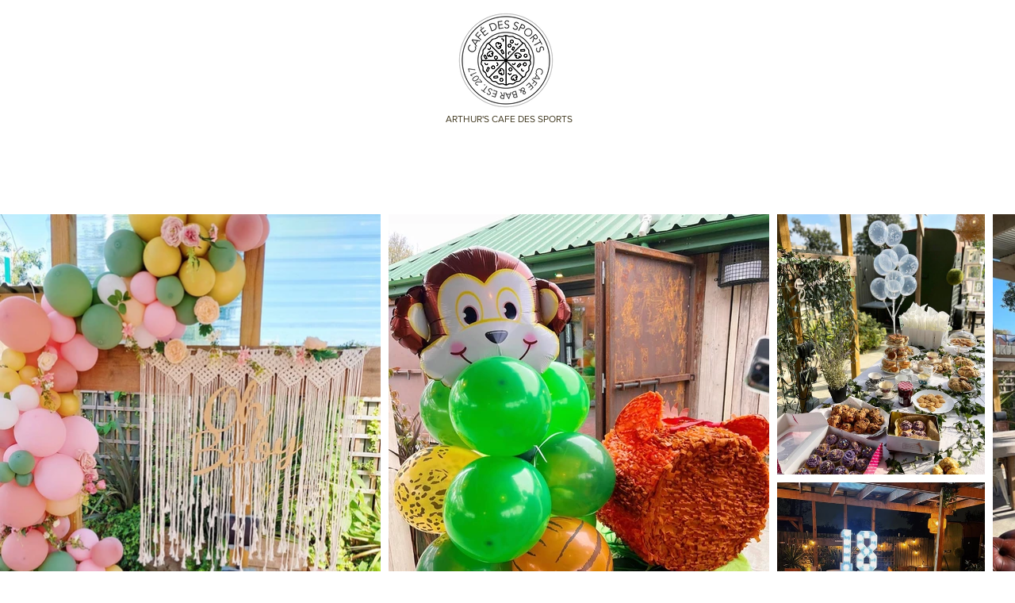

--- FILE ---
content_type: text/css; charset=utf-8
request_url: https://www.cafedessport.com/_serverless/pro-gallery-css-v4-server/layoutCss?ver=2&id=comp-kwewg603&items=3562_1349_1687%7C3710_1440_1800%7C3608_1440_1800%7C3370_1440_1439%7C3672_1200_1600%7C3613_1297_1621%7C3477_1440_1490%7C3535_1440_1482%7C3313_1440_1800&container=270_1280_600_720&options=layoutParams_cropRatio:1%7ClayoutParams_structure_galleryRatio_value:0%7ClayoutParams_repeatingGroupTypes:%7ClayoutParams_gallerySpacing:0%7CgroupTypes:1,2h,2v,3t,3b,3l,3r%7CnumberOfImagesPerRow:3%7CcollageAmount:0.8%7CtextsVerticalPadding:0%7CtextsHorizontalPadding:0%7CcalculateTextBoxHeightMode:MANUAL%7CtargetItemSize:900%7CcubeRatio:1%7CexternalInfoHeight:0%7CexternalInfoWidth:0%7CisRTL:false%7CisVertical:false%7CminItemSize:120%7CgroupSize:3%7CchooseBestGroup:true%7CcubeImages:false%7CcubeType:fill%7CsmartCrop:false%7CcollageDensity:1%7CimageMargin:10%7ChasThumbnails:false%7CgalleryThumbnailsAlignment:bottom%7CgridStyle:0%7CtitlePlacement:SHOW_ON_HOVER%7CarrowsSize:23%7CslideshowInfoSize:200%7CimageInfoType:NO_BACKGROUND%7CtextBoxHeight:0%7CscrollDirection:1%7CgalleryLayout:0%7CgallerySizeType:smart%7CgallerySize:80%7CcropOnlyFill:false%7CnumberOfImagesPerCol:1%7CgroupsPerStrip:0%7Cscatter:0%7CenableInfiniteScroll:true%7CthumbnailSpacings:0%7CarrowsPosition:0%7CthumbnailSize:120%7CcalculateTextBoxWidthMode:PERCENT%7CtextBoxWidthPercent:50%7CuseMaxDimensions:false%7CrotatingGroupTypes:%7CfixedColumns:0%7CrotatingCropRatios:%7CgallerySizePx:0%7CplaceGroupsLtr:false
body_size: 130
content:
#pro-gallery-comp-kwewg603 .pro-gallery-parent-container{ width: 1280px !important; height: 600px !important; } #pro-gallery-comp-kwewg603 [data-hook="item-container"][data-idx="0"].gallery-item-container{opacity: 1 !important;display: block !important;transition: opacity .2s ease !important;top: 0px !important;left: 0px !important;right: auto !important;height: 600px !important;width: 480px !important;} #pro-gallery-comp-kwewg603 [data-hook="item-container"][data-idx="0"] .gallery-item-common-info-outer{height: 100% !important;} #pro-gallery-comp-kwewg603 [data-hook="item-container"][data-idx="0"] .gallery-item-common-info{height: 100% !important;width: 100% !important;} #pro-gallery-comp-kwewg603 [data-hook="item-container"][data-idx="0"] .gallery-item-wrapper{width: 480px !important;height: 600px !important;margin: 0 !important;} #pro-gallery-comp-kwewg603 [data-hook="item-container"][data-idx="0"] .gallery-item-content{width: 480px !important;height: 600px !important;margin: 0px 0px !important;opacity: 1 !important;} #pro-gallery-comp-kwewg603 [data-hook="item-container"][data-idx="0"] .gallery-item-hover{width: 480px !important;height: 600px !important;opacity: 1 !important;} #pro-gallery-comp-kwewg603 [data-hook="item-container"][data-idx="0"] .item-hover-flex-container{width: 480px !important;height: 600px !important;margin: 0px 0px !important;opacity: 1 !important;} #pro-gallery-comp-kwewg603 [data-hook="item-container"][data-idx="0"] .gallery-item-wrapper img{width: 100% !important;height: 100% !important;opacity: 1 !important;} #pro-gallery-comp-kwewg603 [data-hook="item-container"][data-idx="1"].gallery-item-container{opacity: 1 !important;display: block !important;transition: opacity .2s ease !important;top: 0px !important;left: 490px !important;right: auto !important;height: 600px !important;width: 480px !important;} #pro-gallery-comp-kwewg603 [data-hook="item-container"][data-idx="1"] .gallery-item-common-info-outer{height: 100% !important;} #pro-gallery-comp-kwewg603 [data-hook="item-container"][data-idx="1"] .gallery-item-common-info{height: 100% !important;width: 100% !important;} #pro-gallery-comp-kwewg603 [data-hook="item-container"][data-idx="1"] .gallery-item-wrapper{width: 480px !important;height: 600px !important;margin: 0 !important;} #pro-gallery-comp-kwewg603 [data-hook="item-container"][data-idx="1"] .gallery-item-content{width: 480px !important;height: 600px !important;margin: 0px 0px !important;opacity: 1 !important;} #pro-gallery-comp-kwewg603 [data-hook="item-container"][data-idx="1"] .gallery-item-hover{width: 480px !important;height: 600px !important;opacity: 1 !important;} #pro-gallery-comp-kwewg603 [data-hook="item-container"][data-idx="1"] .item-hover-flex-container{width: 480px !important;height: 600px !important;margin: 0px 0px !important;opacity: 1 !important;} #pro-gallery-comp-kwewg603 [data-hook="item-container"][data-idx="1"] .gallery-item-wrapper img{width: 100% !important;height: 100% !important;opacity: 1 !important;} #pro-gallery-comp-kwewg603 [data-hook="item-container"][data-idx="2"].gallery-item-container{opacity: 1 !important;display: block !important;transition: opacity .2s ease !important;top: 0px !important;left: 980px !important;right: auto !important;height: 328px !important;width: 262px !important;} #pro-gallery-comp-kwewg603 [data-hook="item-container"][data-idx="2"] .gallery-item-common-info-outer{height: 100% !important;} #pro-gallery-comp-kwewg603 [data-hook="item-container"][data-idx="2"] .gallery-item-common-info{height: 100% !important;width: 100% !important;} #pro-gallery-comp-kwewg603 [data-hook="item-container"][data-idx="2"] .gallery-item-wrapper{width: 262px !important;height: 328px !important;margin: 0 !important;} #pro-gallery-comp-kwewg603 [data-hook="item-container"][data-idx="2"] .gallery-item-content{width: 262px !important;height: 328px !important;margin: 0px 0px !important;opacity: 1 !important;} #pro-gallery-comp-kwewg603 [data-hook="item-container"][data-idx="2"] .gallery-item-hover{width: 262px !important;height: 328px !important;opacity: 1 !important;} #pro-gallery-comp-kwewg603 [data-hook="item-container"][data-idx="2"] .item-hover-flex-container{width: 262px !important;height: 328px !important;margin: 0px 0px !important;opacity: 1 !important;} #pro-gallery-comp-kwewg603 [data-hook="item-container"][data-idx="2"] .gallery-item-wrapper img{width: 100% !important;height: 100% !important;opacity: 1 !important;} #pro-gallery-comp-kwewg603 [data-hook="item-container"][data-idx="3"].gallery-item-container{opacity: 1 !important;display: block !important;transition: opacity .2s ease !important;top: 338px !important;left: 980px !important;right: auto !important;height: 262px !important;width: 262px !important;} #pro-gallery-comp-kwewg603 [data-hook="item-container"][data-idx="3"] .gallery-item-common-info-outer{height: 100% !important;} #pro-gallery-comp-kwewg603 [data-hook="item-container"][data-idx="3"] .gallery-item-common-info{height: 100% !important;width: 100% !important;} #pro-gallery-comp-kwewg603 [data-hook="item-container"][data-idx="3"] .gallery-item-wrapper{width: 262px !important;height: 262px !important;margin: 0 !important;} #pro-gallery-comp-kwewg603 [data-hook="item-container"][data-idx="3"] .gallery-item-content{width: 262px !important;height: 262px !important;margin: 0px 0px !important;opacity: 1 !important;} #pro-gallery-comp-kwewg603 [data-hook="item-container"][data-idx="3"] .gallery-item-hover{width: 262px !important;height: 262px !important;opacity: 1 !important;} #pro-gallery-comp-kwewg603 [data-hook="item-container"][data-idx="3"] .item-hover-flex-container{width: 262px !important;height: 262px !important;margin: 0px 0px !important;opacity: 1 !important;} #pro-gallery-comp-kwewg603 [data-hook="item-container"][data-idx="3"] .gallery-item-wrapper img{width: 100% !important;height: 100% !important;opacity: 1 !important;} #pro-gallery-comp-kwewg603 [data-hook="item-container"][data-idx="4"].gallery-item-container{opacity: 1 !important;display: block !important;transition: opacity .2s ease !important;top: 0px !important;left: 1252px !important;right: auto !important;height: 600px !important;width: 450px !important;} #pro-gallery-comp-kwewg603 [data-hook="item-container"][data-idx="4"] .gallery-item-common-info-outer{height: 100% !important;} #pro-gallery-comp-kwewg603 [data-hook="item-container"][data-idx="4"] .gallery-item-common-info{height: 100% !important;width: 100% !important;} #pro-gallery-comp-kwewg603 [data-hook="item-container"][data-idx="4"] .gallery-item-wrapper{width: 450px !important;height: 600px !important;margin: 0 !important;} #pro-gallery-comp-kwewg603 [data-hook="item-container"][data-idx="4"] .gallery-item-content{width: 450px !important;height: 600px !important;margin: 0px 0px !important;opacity: 1 !important;} #pro-gallery-comp-kwewg603 [data-hook="item-container"][data-idx="4"] .gallery-item-hover{width: 450px !important;height: 600px !important;opacity: 1 !important;} #pro-gallery-comp-kwewg603 [data-hook="item-container"][data-idx="4"] .item-hover-flex-container{width: 450px !important;height: 600px !important;margin: 0px 0px !important;opacity: 1 !important;} #pro-gallery-comp-kwewg603 [data-hook="item-container"][data-idx="4"] .gallery-item-wrapper img{width: 100% !important;height: 100% !important;opacity: 1 !important;} #pro-gallery-comp-kwewg603 [data-hook="item-container"][data-idx="5"].gallery-item-container{opacity: 1 !important;display: block !important;transition: opacity .2s ease !important;top: 0px !important;left: 1712px !important;right: auto !important;height: 600px !important;width: 480px !important;} #pro-gallery-comp-kwewg603 [data-hook="item-container"][data-idx="5"] .gallery-item-common-info-outer{height: 100% !important;} #pro-gallery-comp-kwewg603 [data-hook="item-container"][data-idx="5"] .gallery-item-common-info{height: 100% !important;width: 100% !important;} #pro-gallery-comp-kwewg603 [data-hook="item-container"][data-idx="5"] .gallery-item-wrapper{width: 480px !important;height: 600px !important;margin: 0 !important;} #pro-gallery-comp-kwewg603 [data-hook="item-container"][data-idx="5"] .gallery-item-content{width: 480px !important;height: 600px !important;margin: 0px 0px !important;opacity: 1 !important;} #pro-gallery-comp-kwewg603 [data-hook="item-container"][data-idx="5"] .gallery-item-hover{width: 480px !important;height: 600px !important;opacity: 1 !important;} #pro-gallery-comp-kwewg603 [data-hook="item-container"][data-idx="5"] .item-hover-flex-container{width: 480px !important;height: 600px !important;margin: 0px 0px !important;opacity: 1 !important;} #pro-gallery-comp-kwewg603 [data-hook="item-container"][data-idx="5"] .gallery-item-wrapper img{width: 100% !important;height: 100% !important;opacity: 1 !important;} #pro-gallery-comp-kwewg603 [data-hook="item-container"][data-idx="6"]{display: none !important;} #pro-gallery-comp-kwewg603 [data-hook="item-container"][data-idx="7"]{display: none !important;} #pro-gallery-comp-kwewg603 [data-hook="item-container"][data-idx="8"]{display: none !important;} #pro-gallery-comp-kwewg603 .pro-gallery-prerender{height:600px !important;}#pro-gallery-comp-kwewg603 {height:600px !important; width:1280px !important;}#pro-gallery-comp-kwewg603 .pro-gallery-margin-container {height:600px !important;}#pro-gallery-comp-kwewg603 .one-row:not(.thumbnails-gallery) {height:605px !important; width:1290px !important;}#pro-gallery-comp-kwewg603 .one-row:not(.thumbnails-gallery) .gallery-horizontal-scroll {height:605px !important;}#pro-gallery-comp-kwewg603 .pro-gallery-parent-container:not(.gallery-slideshow) [data-hook=group-view] .item-link-wrapper::before {height:605px !important; width:1290px !important;}#pro-gallery-comp-kwewg603 .pro-gallery-parent-container {height:600px !important; width:1280px !important;}